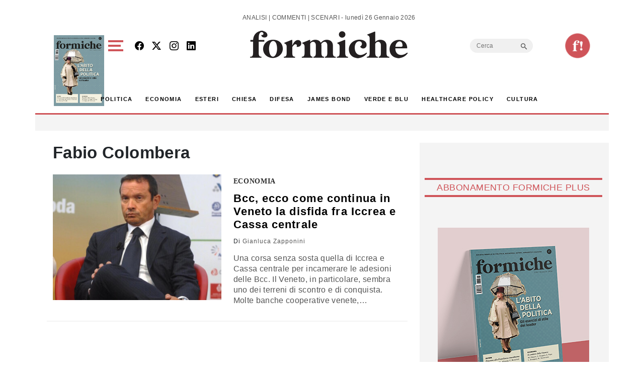

--- FILE ---
content_type: text/html; charset=utf-8
request_url: https://www.google.com/recaptcha/api2/aframe
body_size: 268
content:
<!DOCTYPE HTML><html><head><meta http-equiv="content-type" content="text/html; charset=UTF-8"></head><body><script nonce="_Y4FYD4Bqu9bRuiqDq-UQg">/** Anti-fraud and anti-abuse applications only. See google.com/recaptcha */ try{var clients={'sodar':'https://pagead2.googlesyndication.com/pagead/sodar?'};window.addEventListener("message",function(a){try{if(a.source===window.parent){var b=JSON.parse(a.data);var c=clients[b['id']];if(c){var d=document.createElement('img');d.src=c+b['params']+'&rc='+(localStorage.getItem("rc::a")?sessionStorage.getItem("rc::b"):"");window.document.body.appendChild(d);sessionStorage.setItem("rc::e",parseInt(sessionStorage.getItem("rc::e")||0)+1);localStorage.setItem("rc::h",'1769414372198');}}}catch(b){}});window.parent.postMessage("_grecaptcha_ready", "*");}catch(b){}</script></body></html>

--- FILE ---
content_type: application/javascript; charset=utf-8
request_url: https://fundingchoicesmessages.google.com/f/AGSKWxUkV0pbT7-MLv1a6E8gt2SWjb-LMxcAmMxJIPJMFqe3HEN1BPFH1RrDjxRVyRvkir-8GhnnE3vx-uosQGjpdxOYYBuP9X26LndL602nggiKbo2XoRK6Lbm9vZ_ptjqlANoV-mcn_tP3ir7RAJZLuymyPRQISAWEvRrKz_ZB_DbfBVtnFaxJUO9eQpvJ/_-advertisement-icon./xmladparser.-google2-ad-/advlink300./pubfig.js
body_size: -1290
content:
window['2a71eddc-17d0-4593-9273-4fda641b6739'] = true;